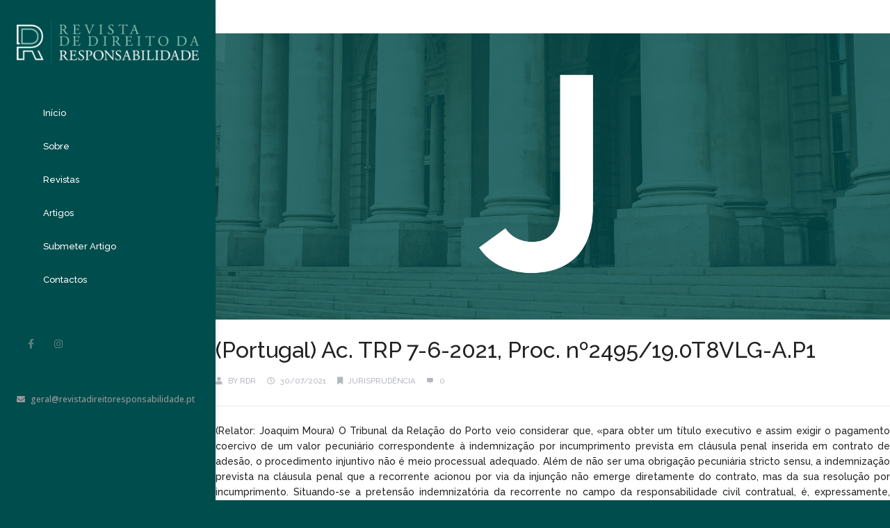

--- FILE ---
content_type: application/javascript
request_url: https://revistadireitoresponsabilidade.pt/wp-content/themes/creativo/assets/js/main.js?ver=7.7.6.2
body_size: 5459
content:
/* eslint-disable camelcase */
'use strict';

var $ = jQuery.noConflict(),
	$w = $( window ),
	$b = $( 'body' ),
	$window = $( window ),
	$window_width = $( window ).width(),
	$fullScreenEl = $( '.full-screen' ),
	$body = $( 'body' ),
	$sticky_footer = $body.attr( 'sticky-footer' ),
	$mob_menu_landscape = $body.attr( 'data-show-landscape' ),
	$backToTop = $body.attr( 'data-backtop' ),
	sticky_mob_en = jQuery( 'header' ).attr( 'sticky-mobile-menu' ),
	mobile_header_version = jQuery( '.header' ).attr( 'mobile-design' ),
	$top_bar = $( '.top-bar' ),
	$header = $( '.header' ),
	top_bar_height = jQuery( '.top-bar' ).outerHeight(),
	$pageTitle = $( '.bellow_header' ),
	resolution = 'yes' === $mob_menu_landscape ? 1024 : 830,
	classRow = 'pi-section-w',
	сlassFixedRow = 'pi-header-row-fixed',
	сlassFixedRows = 'pi-header-rows-fixed',
	сlassFixed = '',
	classReducible = 'header_reduced',
	classReduced = 'pi-row-reduced',
	bodyLayout = $b.attr( 'data-layout' ),
	$stickyHeader = $( '.sticky_h' ),
	$stickyMenu = $( '.sticky_h_menu' ),
	original_logo = jQuery( '.logo .original_logo' ),
	scroll_logo = jQuery( '.scroll_logo' ),
	custom_logo = jQuery( '.logo .custom_logo' ),
	custom_logo_state = jQuery( '.logo' ).attr( 'data-custom-logo' ),
	$reducibleRow = $stickyHeader.find( '.' + classReducible ),
	rowsQuantity = $stickyHeader.find( '.' + classRow ).length,
	reduceTreshold = 400,
	instaWidget = jQuery( '.sidebar-widget' ).find( '.cr-instagram-widget' ),
	instaWidgetContent = jQuery( '.wpb_wrapper .cr-instagram-widget' ),
	instaFooter = jQuery( '.footer .cr-instagram-widget' ),	
	instaFooterWidget = jQuery( '.footer #footer_widget_inside .cr-instagram-widget' ),	
	stateFixed = 'default',
	stateReduce = 'default',
	headerTopOffset = 0,
	scrollTop = 0,
	img_logo = jQuery( '#branding .logo img' ).attr( 'src' ),
	header_transparent = jQuery( '.header' ).attr( 'data-transparent' ),
	stk_mob_menu = jQuery( '.header' ).attr( 'sticky-mobile-menu' ),
	header_resize = jQuery( '.header' ).attr( 'data-resize' ),
	resize_factor = jQuery( '.header' ).attr( 'resize-factor' ),
	header_version = jQuery( '.header' ).attr( 'header-version' ),
	header_centered = jQuery( '.header' ).attr( 'data-centered' ),
	logo_resize = jQuery( '.header' ).attr( 'logo-resize' ),
	logo_height = jQuery( '#branding .logo a img' ).attr( 'logo-height' ),
	logo_padTop = jQuery( '#branding .logo' ).css( 'padding-top' ),
	logo_padBot = jQuery( '#branding .logo' ).css( 'padding-bottom' ),
	new_logo_height = '',
	topSocialExpander = '',
	body_margin_top,
	body_padding_top,
	body_border,
	body_out,
	container_out,
	new_logo_padTop,
	min_height,
	new_logo_padBot,
	logo_container_height,
	start_resize,
	scrHeight,
	outerContainerWidth,
	outerContainerHeight,
	innerVideoHeight,
	innerVideoWidth;

/* sticky menu for mobile devices */

function sticky_mobile()
	var responsive_menu_height = ( jQuery( '.responsive-menu-link' ).outerHeight() || 0 ),
		responsive_header_height =( jQuery( '.full_header' ).outerHeight() || 0),
		top_bar_out = ( jQuery( '.top-bar' ).outerHeight() || 0),
		adminBar = ( jQuery ( '#wpadminbar' ).outerHeight() || 0),
		header_left = ( jQuery( '.header_inside_left ' ).outerHeight() || 0),
		header_right = ( jQuery( '.header_inside_right ' ).outerHeight() || 0),
		classic_menu_height = responsive_header_height + top_bar_out + header_left + header_right;		

		//console.log(header_left);

	if ( 'yes' == sticky_mob_en ) {
		jQuery( window ).scroll( function() {
			if ( $window_width <= resolution ) {
				scrollTop = jQuery( window ).scrollTop();				
				if ( 'modern' != mobile_header_version ) {
					if ( scrollTop >= classic_menu_height ) {
						requestAnimationFrame( function() {
							jQuery( '#responsive_navigation ' ).addClass( 'sticky_mobile' );
							jQuery( '#wrapper' ).css( 'padding-top', responsive_menu_height );
						});
					} else {
						requestAnimationFrame( function() {
							jQuery( '#responsive_navigation' ).removeClass( 'sticky_mobile' );
							jQuery( '#wrapper' ).css( 'padding-top', '' );
						});
					}
				} else {					
					if ( scrollTop >= top_bar_out ) {						
						jQuery( '.full_header' ).addClass( 'sticky_mobile' );
						jQuery( '#wrapper' ).css( 'padding-top', responsive_header_height );
					} else {
						jQuery( '.full_header' ).removeClass( 'sticky_mobile' );
						jQuery( '#wrapper' ).css( 'padding-top', '' );
					}
				}
			}
		});
	}
}

function sticky_header_desktop()
	var $windowWidth = jQuery( window ).width(),
		header_height = jQuery( '.full_header' ).outerHeight(),
		header_nav_height = jQuery( '#navigation' ).outerHeight(),
		static_header_height = jQuery( '.header' ).outerHeight(),
		header_inside_left = jQuery( '.header_inside_left' ).outerHeight();

	if ( ! top_bar_height ) {
		top_bar_height = 1;
	}

	if ( ! header_inside_left ) {
		header_inside_left = 0;
	}

	if ( 'boxed' == bodyLayout ) {
		top_bar_height = 0;
		body_margin_top = parseInt( jQuery( '#wrapper-out' ).css( 'margin-top' ).replace( 'px', '' ) );
		body_padding_top = parseInt( jQuery( '#wrapper-out' ).css( 'padding-top' ).replace( 'px', '' ) );
		body_border = parseInt( jQuery( '#wrapper-out' ).css( 'border-top' ).replace( 'px', '' ) );
		body_out = body_margin_top + body_padding_top + body_border;
		top_bar_height = jQuery( '.top-bar' ).outerHeight() + body_out;
		container_out = jQuery( '#wrapper-out' ).outerHeight();
	} else {
		body_margin_top = 0;
	}

	/* Sticky header for non Modern header */

	if ( $stickyHeader.length && $windowWidth > resolution )
		scrollTop = $w.scrollTop();
		headerTopOffset += $stickyHeader.offset().top;
		$w.scroll( function() {
			scrollTop = $w.scrollTop();

			if ( $windowWidth > resolution ) {
				jQuery( '.full_header' ).css( 'height', header_height );
			}

			if ( scrollTop >= top_bar_height ) {
				if ( 'default' == stateFixed ) {
					requestAnimationFrame( function() {
						$b.addClass( 'pi-header-row-fixed' );

						if ( 'yes' === header_transparent ) {
							if ( scroll_logo.length ) {
								scroll_logo.removeClass( 'hide_logo' );
								original_logo.addClass( 'hide_logo' );
							}

							jQuery( '.header' ).removeClass( 'header_transparent' );
							jQuery( '#navigation' ).removeClass( 'custom_menu_color' );
						}
					});
					stateFixed = 'fixed';
				}

				/* let's test if we have graphic image so we can resize it, otherwise skip */


				if ( 'yes' == header_resize && null != img_logo ) {
					new_logo_height = logo_height - logo_height * resize_factor;

					if ( 0 < logo_padTop.length ) {
						new_logo_padTop = parseInt( logo_padTop.replace( 'px', '' ) ) * 0.6;
					}

					if ( 0 < logo_padBot.length ) {
						new_logo_padBot = parseInt( logo_padBot.replace( 'px', '' ) ) * 0.6;
					}

					logo_container_height = new_logo_height + new_logo_padTop + new_logo_padBot;
					start_resize = ( static_header_height + top_bar_height ) * 2;

					/* if scroll below 200px threshold, begin resizing */

					if ( 200 <= scrollTop ) {
						jQuery( '#branding .logo a img' ).css( 'height', new_logo_height + 'px' );
						jQuery( '#branding .logo' ).css( 'padding-top', new_logo_padTop ).css( 'padding-bottom', new_logo_padBot );

						if ( 'style2' != header_version && 'yes' != header_centered || 'business' === header_version ) {
							jQuery( '#navigation > ul, .additional_icons ul, .extra_header_button, header .social-icons-wrap span.sharer, .side-panel-trigger a i, #header_search_wrap a i, .shopping_cart_icon a i' ).css( 'height', logo_container_height + 'px' ).css( 'line-height', logo_container_height + 'px' );
							jQuery( '#navigation' ).css( 'margin-top', '0' );
						}
					} else {
						jQuery( '#branding .logo a img' ).css( 'height', logo_height + 'px' );
						jQuery( '#branding .logo' ).css( 'padding-top', logo_padTop ).css( 'padding-bottom', logo_padBot );

						if ( 'style2' != header_version && 'yes' != header_centered || 'business' === header_version ) {
							jQuery( '#navigation > ul, .additional_icons ul, .extra_header_button, header .social-icons-wrap span.sharer, .side-panel-trigger a i, #header_search_wrap a i, .shopping_cart_icon a i' ).css( 'height', '' ).css( 'line-height', '' );
							jQuery( '#navigation' ).css( 'margin-top', '' );
						}
					}
				}

				if ( 'true' == custom_logo_state ) {
					custom_logo.removeClass( 'show_logo' ).addClass( 'hide_logo' );
					original_logo.removeClass( 'hide_logo' ).addClass( 'show_logo' );
				}
			} else {
				if ( 'yes' === header_transparent ) {
					if ( scroll_logo.length ) {
						scroll_logo.addClass( 'hide_logo' );
						original_logo.removeClass( 'hide_logo' );
					}

					jQuery( '.header' ).addClass( 'header_transparent' );
					jQuery( '#navigation' ).addClass( 'custom_menu_color' );
				}

				if ( 'fixed' == stateFixed ) {
					requestAnimationFrame( function() {
						$b.removeClass( 'pi-header-row-fixed' );
					});
					stateFixed = 'default';
				}

				if ( 'true' == custom_logo_state )
					original_logo.removeClass( 'show_logo' ).addClass( 'hide_logo' );
					custom_logo.removeClass( 'hide_logo' ).addClass( 'show_logo' );
				}
			}
		});
	}
} // php strstr alternative for jquery
// discuss at: http://phpjs.org/functions/strstr/


function strstr( haystack, needle, bool )
	var pos = 0;
	haystack += '';
	pos = haystack.indexOf( needle );

	if ( -1 == pos ) {
		return false;
	} else {
		if ( bool ) {
			return haystack.substr( 0, pos );
		} else {
			return haystack.slice( pos );
		}
	}
}

function hide_menu_when_transparent()
	setTimeout( function() {
		jQuery( '.header_transparent' ).addClass( 'is_visible' );
	}, 300 );
}

jQuery( document ).ready( function( $ ) {
	hide_menu_when_transparent();
	var navigation_width = $( '#navigation' ).outerWidth();

	if ( window.innerWidth > resolution ) {
		//find the form and apply the width to it:
		setTimeout( function() {
			$( '.header_search' ).css( 'width', navigation_width );
		}, 300 );
	}

	$( function()
		function top_bar_nav() {
			if ( 1025 > window.innerWidth ) {
				jQuery( '#top-menu > li > ul.sub-menu, #top-menu > li > .woo_login_form' ).addClass( 'remove_css_animation' );
				jQuery( '#top-menu > li.menu-item-has-children > a, #top-menu > li.custom-login-box > a' ).click( function( e ) {
					var $this = $( this );
					e.preventDefault();

					if ( $this.hasClass( 'nav-sub-opened' ) ) {
						$this.parent().find( 'ul.sub-menu, .woo_login_form' ).slideUp( 400 ).end().end().removeClass( 'nav-sub-opened' ).addClass( 'nav-sub-closed' );
					} else {
						$this.parent().find( 'ul.sub-menu, .woo_login_form' ).slideDown( 400 ).end().end().removeClass( 'nav-sub-closed' ).addClass( 'nav-sub-opened' );
					}
				});
			}
		}

		top_bar_nav();

		/* define variables here */

		var win_height,
			win_width,
			container_height,
			admin_bar,
			tb_height,
			full_head_height,
			bellow_header_height,
			content_height,
			content_height_no_css,
			content_height_full_template,
			content_height_full_template_no_css,
			mobile_nav,
			footer_height,
			$root = $( 'html, body' ),
			header_height = ( jQuery( '.header' ).outerHeight() || 0 ),
			header_height_admin = ( jQuery( '#wpadminbar' ).outerHeight() || 0),
			header_resize_test = jQuery( '.header' ).attr( 'data-resize' );

		if ( header_height_admin ) {
			header_height = header_height_admin + header_height;
		}

		if ( null != header_resize_test && 'yes' == header_resize_test ) {
			header_height = header_height / 2;
		}

		function set_containers_values()
			win_height = window.innerHeight;
			win_width = window.innerWidth;
			container_height = jQuery( '#wrapper' ).outerHeight( true );
			admin_bar = ( jQuery( '#wpadminbar' ).outerHeight() || 0 );
			tb_height = jQuery( '.top-bar' ).outerHeight( true );
			full_head_height = jQuery( '.full_header' ).outerHeight( true );
			bellow_header_height = jQuery( '.page-title-breadcrumb' ).outerHeight( true );
			content_height = jQuery( '#wrapper' ).outerHeight( true );
			content_height_no_css = jQuery( '.row' ).height();			
			footer_height = jQuery( '.footer' ).height();
			jQuery( '#wrapper' ).css( 'min-height', '' );
		}

		/* if we are not on mobile and content is not big enough, than make header appear on footer */


		function bottom_footer()
			set_containers_values();			

			if ( container_height < win_height ) {			
				min_height = win_height - ( admin_bar + tb_height + full_head_height + bellow_header_height + footer_height );
				jQuery( '#wrapper' ).css( 'min-height', min_height );				
			}
		}

		function place_footer_on_bottom() {

			/* place footer on bottom of the page */
			bottom_footer();

			/* on screen resize, re-run the variables and the place footer on bottom function*/

			$( window ).resize( function() {
				set_containers_values();
				bottom_footer();
			});
		}

		function modern_title_top_padding() {
			var header_transparent = jQuery( '.header' ).attr( 'data-transparent' ),
				in_header_height = jQuery( '.header' ).outerHeight(),
				add_padding = '';

			if ( 'yes' === header_transparent ) {
				add_padding = in_header_height;
			}

			jQuery( '.design_modern .modern_heading_title_wrap' ).css( 'padding-top', add_padding );
		}

		modern_title_top_padding();

		function post_title_fullscreen()
			var header_height = jQuery( '.full_header' ).outerHeight(),
				top_bar_height = jQuery( '.top-bar' ).outerHeight(),
				row_height = jQuery( '.modern-post-images' ).attr( 'data-height' ),
				actual_height = '';

			if ( 'fullscreen' === row_height ) {
				actual_height = 'calc(100vh - ' + ( header_height + top_bar_height ) + 'px)';
				jQuery( '.modern-post-images .modern_heading_title_wrap' ).css( 'min-height', actual_height );
			}
		}

		if ( $body.hasClass( 'single-post-modern' ) ) {
			post_title_fullscreen();
		}

		if ( 'true' == $sticky_footer ) {
			setTimeout( function() {
				place_footer_on_bottom();
				jQuery( '.footer' ).fadeIn( 100 );
			}, 200 );
		}

		jQuery( 'a.jump_links, .jump_links_wrap a' ).on( 'click', function( e ) {
			var href = $.attr( this, 'href' );
			e.preventDefault();
			$root.animate({
				scrollTop: $( $.attr( this, 'href' ) ).offset().top - header_height
			}, 1000 );
			return false;
		});		

		/* One Page Navigation Menu logic */

		jQuery( 'body #one_page_navigation li:first-child a' ).addClass( 'active_menu_item' );
		jQuery( 'body #one_page_navigation a' ).on( 'click', function() {
			jQuery( '#one_page_navigation a' ).removeClass( 'active_menu_item' );
			$( this ).addClass( 'active_menu_item' );

			if ( location.pathname.replace( /^\//, '' ) == this.pathname.replace( /^\//, '' ) && location.hostname == this.hostname ) {
				var target = $( this.hash ),
					id = $( this ).attr( 'href' );

				if ( 830 > window.innerWidth ) {
					header_height = 0;
				}

				target = target.length ? target : $( '[name=' + this.hash.slice( 1 ) + ']' );

				if ( target.length && '#home' != id ) {
					$( 'html,body' ).animate({
						scrollTop: target.offset().top - header_height
					}, 1000 );
					return false;
				} else if ( target.length && '#home' == id ) {
					$( 'html,body' ).animate({
						scrollTop: 0
					}, 1000 );
					return false;
				}
			}
		});

		function responsive_nav()
			var $body = $( 'body' ),
				$search_holder = $( '.mobile_menu_holder' );
			$( '.responsive-menu-link .hamburger_mobile_menu' ).click( function() {
				if ( $body.hasClass( 'opened-nav' ) ) {
					$body.removeClass( 'opened-nav' ).addClass( 'closed-nav' );
					$search_holder.slideUp( 300 );
				} else {
					$body.removeClass( 'closed-nav' ).addClass( 'opened-nav' );
					$search_holder.slideDown( 300 );
				}
			});
			$( window ).resize( function() {
				if ( window.innerWidth > resolution ) {
					$( '.mobile_menu_holder' ).slideUp( 300 );
					$( 'body' ).removeClass( 'opened-nav' ).addClass( 'closed-nav' );
				}
			});
			$( '#responsive_menu .sf-sub-indicator' ).addClass( 'nav-sub-closed' );

			/* One Page Responsive Menu Logic */

			$( '#responsive_menu.one_page_navigation_mobile li a' ).click( function() {
				var id = $( this ).attr( 'href' );

				if ( '#' !== id ) {
					if ( $body.hasClass( 'opened-nav' ) ) {
						$body.removeClass( 'opened-nav' ).addClass( 'closed-nav' );
						$search_holder.slideUp( 300 );
					}
					if ( $body.hasClass( 'mobile-panel-open' ) ) {
						$body.removeClass( 'mobile-panel-open' ).addClass( 'mobile-panel-closed' );						
					}

					if ( location.pathname.replace( /^\//, '' ) == this.pathname.replace( /^\//, '' ) && location.hostname == this.hostname ) {
						var target = $( this.hash );
						target = target.length ? target : $( '[name=' + this.hash.slice( 1 ) + ']' );
						var responsive_menu_height = $( '.responsive-menu-link' ).outerHeight();

						if ( target.length && '#home' != id ) {
							$( 'html,body' ).animate({
								scrollTop: target.offset().top - responsive_menu_height
							}, 1000 );
							return false;
						} else if ( target.length && '#home' == id ) {
							$( 'html,body' ).animate({
								scrollTop: 0
							}, 1000 );
							return false;
						}
					}
				}
			});
			$( '#responsive_menu .sf-sub-indicator' ).on( 'click', function( e ) {
				var $this = $( this );

				if ( $this.hasClass( 'nav-sub-closed' ) ) {
					$this.parent().siblings( 'ul' ).slideDown( 450 ).end().end().removeClass( 'nav-sub-closed' ).addClass( 'nav-sub-opened' );
					$this.parent().siblings( '.woo_login_form' ).slideDown( 450 );
				} else {
					$this.parent().siblings( 'ul' ).slideUp( 450 ).end().end().removeClass( 'nav-sub-opened' ).addClass( 'nav-sub-closed' );
					$this.parent().siblings( '.woo_login_form' ).slideUp( 450 );
				}

				e.preventDefault();
			});
		}

		responsive_nav();
		$fullScreenEl.each( function()
			var element = $( this ),
				topbarHeight = $top_bar.height(),
				adminbarHeight = $( '#wpadminbar' ).height(),
				pagetitleHeight = $pageTitle.height(),
				innerwrap = $( this ).find( '.inner_wrap_margins' ),
				headerHeight = $header.height();

			if ( 'yes' == $header.attr( 'data-transparent' ) ) {
				headerHeight = 0;
			}

			if ( 'off' == $pageTitle.attr( 'data-ptb' ) ) {
				pagetitleHeight = 0;
			}

			scrHeight = $window.height() - ( topbarHeight + adminbarHeight + headerHeight + pagetitleHeight );

			if ( 959 > $( window ).width() ) {
				scrHeight = 'auto';
			} else {
				element.css({
					'height': scrHeight
				});
				innerwrap.css({
					top: ( scrHeight - innerwrap.outerHeight() ) / 2 + 'px',
					position: 'relative'
				});
			}
		});
	});

	if ( instaFooter.length )
		var instaFooterImgWidthHeight = jQuery('footer .instagram_footer_wrap .cr-instagram-widget ul > li').outerWidth(),
			instaFooterImg = jQuery('footer .instagram_footer_wrap .cr-instagram-widget ul li img');
		instaFooterImgWidthHeight = ( 0 == instaFooterImgWidthHeight ) ? 195 : instaFooterImgWidthHeight;
		instaFooterImg.css({				
			'width' : instaFooterImgWidthHeight + 'px',
			'height' : instaFooterImgWidthHeight + 'px'
		});			
	}
	if ( instaFooterWidget.length )
		instaFooterWidget.each( function() {
			jQuery(this).addClass('insta-img-show');
			var instaFooterImgWidthHeight = jQuery('footer #footer_widget_inside .cr-instagram-widget ul > li').outerWidth(),
				instaFooterImg = jQuery('footer #footer_widget_inside .cr-instagram-widget ul li img');
			instaFooterImgWidthHeight = ( 0 == instaFooterImgWidthHeight ) ? 195 : instaFooterImgWidthHeight;
			instaFooterImg.css({				
				'width' : instaFooterImgWidthHeight + 'px',
				'height' : instaFooterImgWidthHeight + 'px'
			});	
			console.log(instaFooterImg);
		});
	}
	if ( instaWidget.length )
		instaWidget.each( function() {
			jQuery(this).addClass('insta-img-show');
			var instaImgWidthHeight = jQuery(this).find( 'ul > li' ).outerWidth(),
				instaImg = jQuery(this).find( 'ul li img' );				
				instaImg.css({				
					'width' : instaImgWidthHeight + 'px',
					'height' : instaImgWidthHeight + 'px'
			});
		});
	}	
	if ( instaWidgetContent.length )
		instaWidgetContent.each( function() {
			jQuery(this).addClass('insta-img-show');
			var instaImgWidthHeight = jQuery(this).find( 'ul > li' ).outerWidth(),
				instaImg = jQuery(this).find( 'ul li img' );				
			instaImg.css({				
				'width' : instaImgWidthHeight + 'px',
				'height' : instaImgWidthHeight + 'px'
			});
		});
	}

	if ( $().tipsy )
		var nTip = function nTip() {
			$( '.ntip' ).tipsy({
				gravity: 's',
				fade: true
			});
		};

		nTip();
	}

	if ( $().tipsy ) {
		var eTip = function eTip() {
			$( '.etip' ).tipsy({
				gravity: 'e',
				fade: true
			});
		};

		eTip();
	}

	if ( $().tipsy ) {
		var sTip = function sTip() {
			$( '.stip' ).tipsy({
				gravity: 'n',
				fade: true
			});
		};

		sTip();
	}

	function side_panels() {
		$( '.side-panel-trigger' ).click( function( e ) {
			e.preventDefault();
			$body.toggleClass( 'side-panel-open' );

			if ( $body.hasClass( 'device-touch' ) ) {
				$body.toggleClass( 'ohidden' );
			}
			$( '.close_navbar' ).click ( function( e ) {
				e.preventDefault();
				$body.removeClass( 'side-panel-open' );
			});

			return false;
		});
		
		$( document ).on( 'click', function( event ) {
			if ( ! $( event.target ).closest( '#side-panel' ).length ) {
				$body.toggleClass( 'side-panel-open', false );
			}
		});
	}

	side_panels();

	function mobile_navigation() {
		$( '.hamburger_mobile_menu' ).click( function( e ) {			
			e.preventDefault();
			$body.toggleClass( 'mobile-panel-open' );

			if ( $body.hasClass( 'device-touch' ) ) {
				$body.toggleClass( 'ohidden' );
			}
			$( '.mobile-close_navbar' ).click ( function( e ) {
				e.preventDefault();
				$body.removeClass( 'mobile-panel-open' );
			});

			return false;
		});
		
		$( document ).on( 'click', function( event ) {
			if ( ! $( event.target ).closest( '#mobile-panel' ).length ) {
				$body.toggleClass( 'mobile-panel-open', false );
			}
		});
	}

	mobile_navigation();

	function mobile_shopping_cart()
		$( '.mobile_shopping_cart' ).click( function( e ) {
			var prodCount = parseInt($(this).find('.item_counter').text(), 10);
			
			if( 0 === prodCount ) {
				return;
			}
									
			$body.toggleClass( 'mobile-shop-panel-open' );

			if ( $body.hasClass( 'device-touch' ) ) {
				$body.toggleClass( 'ohidden' );
			}
			$( '.mobile-shop-close_navbar' ).click ( function( e ) {
				e.preventDefault();
				$body.removeClass( 'mobile-shop-panel-open' );
			});

			return false;
		});
		
		$( document ).on( 'click', function( event ) {
			if ( ! $( event.target ).closest( '#mobile-shop-panel' ).length ) {
				$body.toggleClass( 'mobile-shop-panel-open', false );
			}
		});
	}

	mobile_shopping_cart();

	function html_video() {
		var videoEl = $( '.video-bg:has(video)' );

		if ( 0 < videoEl.length ) {
			videoEl.each( function() {
				var element = $( this ),
					elementVideo = element.find( 'video' ),
					placeholderImg = element.attr( 'poster' );
				outerContainerWidth = element.outerWidth(), outerContainerHeight = element.outerHeight(), // inaltime .video-bg
				innerVideoWidth = elementVideo.outerWidth(), innerVideoHeight = elementVideo.outerHeight(); //inaltime video tag
				//var placeholderImg = elementVideo.attr( 'poster' );

				if ( '' != placeholderImg && 830 > window.innerWidth ) {
					element.append( '<div class="video-placeholder" style="background-image: url(' + placeholderImg + ');"></div>' );
				}
			});
		}
	}

	html_video();

	function header_search() {
		$( '#header-search' ).click( function( e ) {
			$body.toggleClass( 'hs-open' );

			if ( $body.hasClass( 'hs-open' ) ) {
				$( '#navigation form.header_search' ).find( 'input' ).focus();
			}

			e.stopPropagation();
			e.preventDefault();
		});
	}

	header_search(); // Scroll to Top

	if ( $( window ).width() > parseInt( $backToTop ) ) {
		$( window ).scroll( function() {
			if ( 450 < $( this ).scrollTop() ) {
				$( '#gotoTop' ).fadeIn();
			} else {
				$( '#gotoTop' ).fadeOut();
			}
		});
		$( '#gotoTop' ).click( function() {
			$( 'body,html' ).animate({
				scrollTop: 0
			}, 400 );
			return false;
		});
	}

	if ( 'yes' === header_transparent ) {
		jQuery( '.header' ).addClass( 'header_transparent' );
		jQuery( '#navigation' ).addClass( 'custom_menu_color' );
	}

	$( window ).on( 'resize', function( e ) {
		$window_width = $( window ).width();
		if($header.length) {
			setTimeout( function() {
				sticky_header_desktop();

				if ( $window_width <= resolution ) {
					sticky_mobile();
				}
			}, 200 );
		}
	}).resize();

	/* modern menu sticky header */

	if ( $stickyMenu.length && $window_width > resolution ) {
		var top_bar_height = jQuery( '.top-bar' ).outerHeight();
		if( !top_bar_height ) {
			top_bar_height = 0;
		}
		if ( 'boxed' == bodyLayout ) {
			body_margin_top = jQuery( '#wrapper-out' ).css( 'margin-top' );
			body_margin_top = body_margin_top.replace( 'px', '' );
			top_bar_height = top_bar_height + parseInt( body_margin_top );
		} else {
			body_margin_top = 0;
		}

		scrollTop = $w.scrollTop();
		headerTopOffset += $stickyMenu.offset().top;	
		
		$w.scroll( function() {
			scrollTop = $w.scrollTop();
			var header_height = jQuery( '.full_header' ).outerHeight();

			if ( $window_width > resolution ) {
				jQuery( '.header_area' ).css( 'height', header_height );
			}
			$( window ).resize(function() {
				if ( $window_width < resolution ) {
					jQuery( '.header_area' ).css( 'height', 'auto' );
				}
			});						
			var modern_menu_height = jQuery( '.second_navi' ).outerHeight(),
				header_wrap = jQuery( '.header_wrap ' ).outerHeight(),
				height_to_modern_header = header_wrap + top_bar_height + parseInt( body_margin_top );				

			if ( scrollTop > height_to_modern_header ) {
				if ( 'default' == stateFixed ) {
					requestAnimationFrame( function() {
						$b.addClass( 'pi-header-row-fixed' );
					});
					stateFixed = 'fixed';
				}
			} else {
				if ( 'fixed' == stateFixed ) {
					requestAnimationFrame( function() {
						$b.removeClass( 'pi-header-row-fixed' );
					});
					stateFixed = 'default';
				}
			}
		});
	}
});

topSocialExpander = function topSocialExpander() {
	var windowWidth = jQuery( window ).width();

	if ( 767 < windowWidth ) {
		jQuery( '#style_selector' ).show();
	} else {
		jQuery( '#style_selector' ).hide();
	}
};

topSocialExpander();
jQuery( window ).resize( function() {
	topSocialExpander();
});
